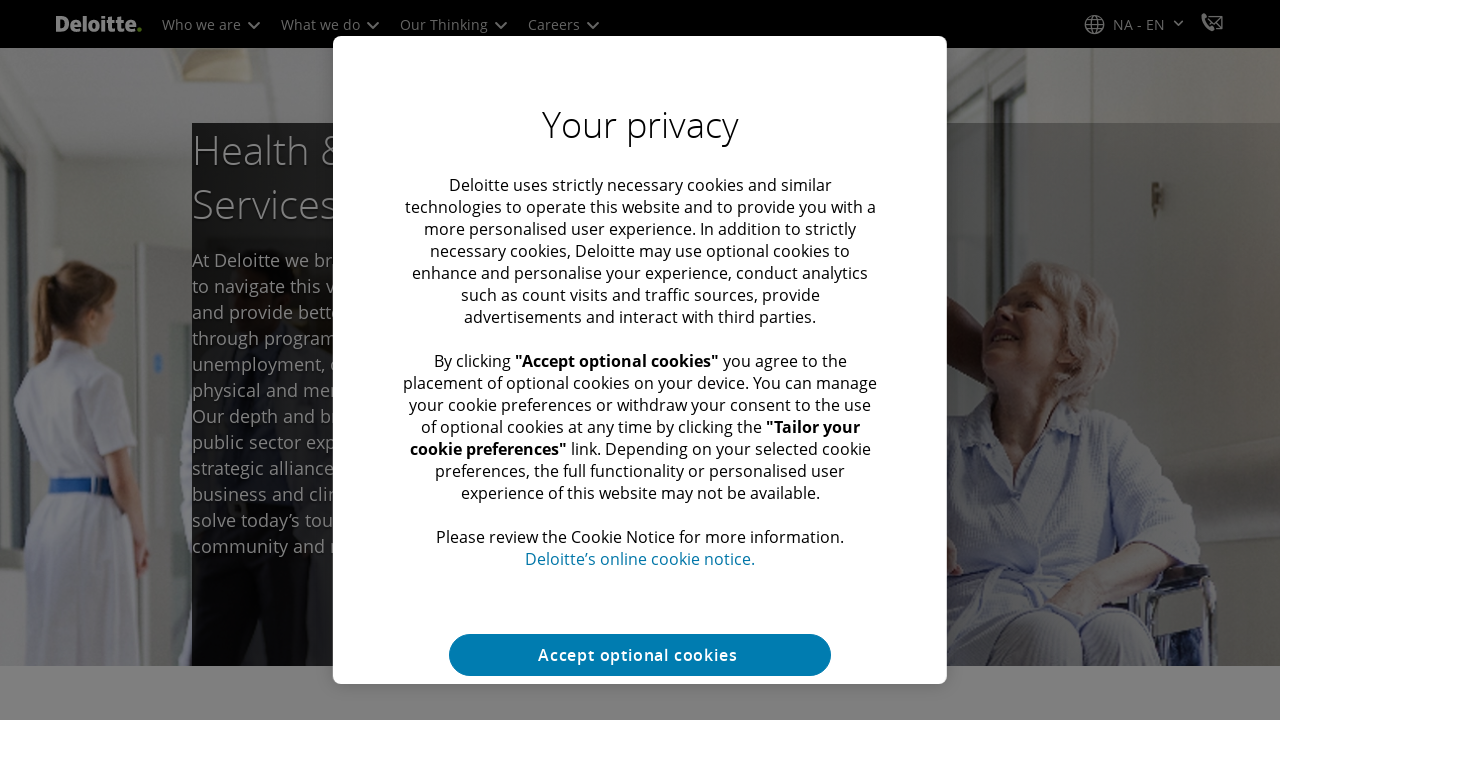

--- FILE ---
content_type: text/javascript;charset=UTF-8
request_url: https://media.deloitte.com/is/image/deloitte/gx-defense-security-justice-govt-trends-700x700?fmt=webp&fit=stretch,1&req=set,json&id=264436367&handler=s7RIJSONResponse
body_size: -110
content:
/*jsonp*/s7RIJSONResponse({"set":{"pv":"1.0","type":"img","n":"deloitte/gx-defense-security-justice-govt-trends-700x700","item":{"i":{"n":"deloitte/gx-defense-security-justice-govt-trends-700x700"},"dx":"700","dy":"700","iv":"-4Iq20"}}},"264436367");

--- FILE ---
content_type: text/javascript;charset=UTF-8
request_url: https://media.deloitte.com/is/image/deloitte/investing-health-equity-story-700-700?fmt=webp&fit=stretch,1&req=set,json&id=369440685&handler=s7RIJSONResponse
body_size: -112
content:
/*jsonp*/s7RIJSONResponse({"set":{"pv":"1.0","type":"img","n":"deloitte/investing-health-equity-story-700-700","item":{"i":{"n":"deloitte/investing-health-equity-story-700-700"},"dx":"700","dy":"700","iv":"mOkqL0"}}},"369440685");

--- FILE ---
content_type: text/javascript;charset=UTF-8
request_url: https://media.deloitte.com/is/image/deloitte/transforming-social-care-story-700-700?fmt=webp&fit=stretch,1&req=set,json&id=273171651&handler=s7RIJSONResponse
body_size: -113
content:
/*jsonp*/s7RIJSONResponse({"set":{"pv":"1.0","type":"img","n":"deloitte/transforming-social-care-story-700-700","item":{"i":{"n":"deloitte/transforming-social-care-story-700-700"},"dx":"700","dy":"700","iv":"wZjqt0"}}},"273171651");

--- FILE ---
content_type: text/javascript;charset=UTF-8
request_url: https://media.deloitte.com/is/image/deloitte/future-public-health-story-700-700?fmt=webp&fit=stretch,1&req=set,json&id=1376113375&handler=s7RIJSONResponse
body_size: -115
content:
/*jsonp*/s7RIJSONResponse({"set":{"pv":"1.0","type":"img","n":"deloitte/future-public-health-story-700-700","item":{"i":{"n":"deloitte/future-public-health-story-700-700"},"dx":"700","dy":"700","iv":"bQFq12"}}},"1376113375");

--- FILE ---
content_type: text/javascript;charset=UTF-8
request_url: https://media.deloitte.com/is/image/deloitte/vaccine-cyber-risk-story-700-700?fmt=webp&fit=stretch,1&req=set,json&id=-1531187452&handler=s7RIJSONResponse
body_size: -116
content:
/*jsonp*/s7RIJSONResponse({"set":{"pv":"1.0","type":"img","n":"deloitte/vaccine-cyber-risk-story-700-700","item":{"i":{"n":"deloitte/vaccine-cyber-risk-story-700-700"},"dx":"700","dy":"700","iv":"cQjqZ2"}}},"-1531187452");

--- FILE ---
content_type: text/javascript;charset=UTF-8
request_url: https://media.deloitte.com/is/image/deloitte/social-safety-net-story-700-700?fmt=webp&fit=stretch,1&req=set,json&id=-1170451687&handler=s7RIJSONResponse
body_size: -118
content:
/*jsonp*/s7RIJSONResponse({"set":{"pv":"1.0","type":"img","n":"deloitte/social-safety-net-story-700-700","item":{"i":{"n":"deloitte/social-safety-net-story-700-700"},"dx":"700","dy":"700","iv":"G08qg3"}}},"-1170451687");

--- FILE ---
content_type: text/javascript;charset=UTF-8
request_url: https://media.deloitte.com/is/image/deloitte/gx-global-healthcare-outlook-story-700-700?fmt=webp&fit=stretch,1&req=set,json&id=-1777499132&handler=s7RIJSONResponse
body_size: -107
content:
/*jsonp*/s7RIJSONResponse({"set":{"pv":"1.0","type":"img","n":"deloitte/gx-global-healthcare-outlook-story-700-700","item":{"i":{"n":"deloitte/gx-global-healthcare-outlook-story-700-700"},"dx":"700","dy":"700","iv":"MuAqJ3"}}},"-1777499132");